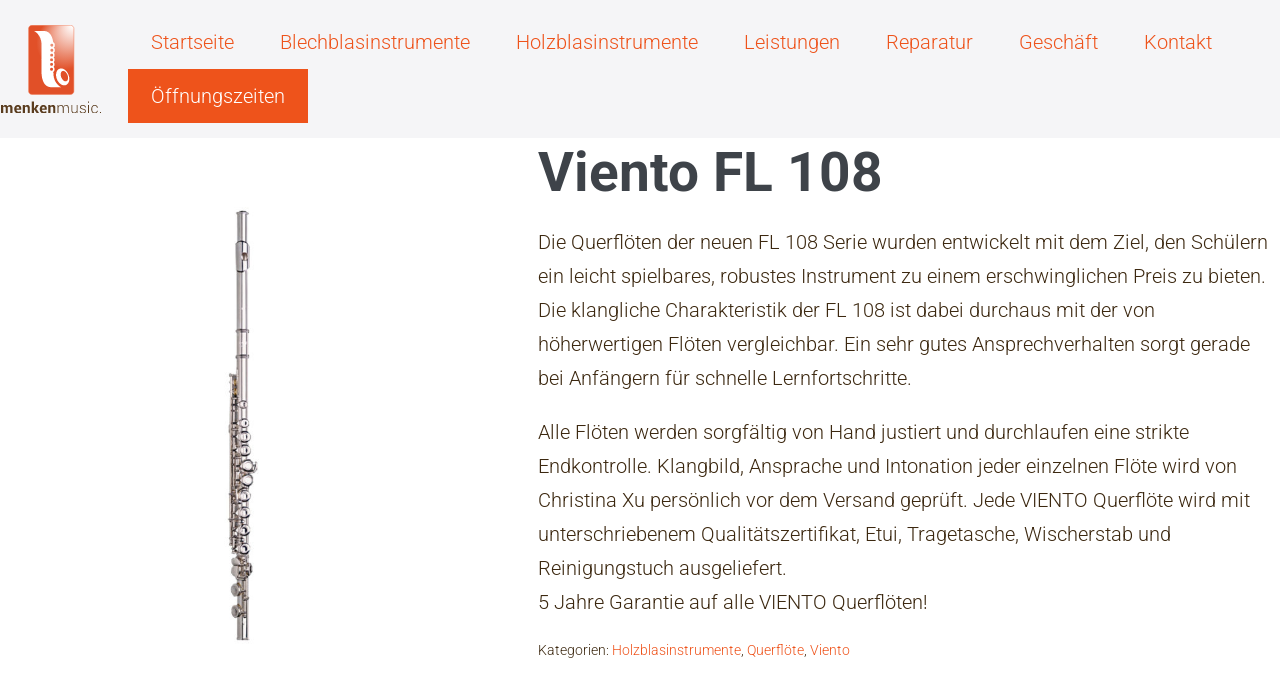

--- FILE ---
content_type: image/svg+xml
request_url: https://menken-music.de/wp-content/uploads/2021/06/co210323_menkenmusic_Logo_RGB_2.svg
body_size: 2500
content:
<svg xmlns="http://www.w3.org/2000/svg" xmlns:xlink="http://www.w3.org/1999/xlink" viewBox="0 0 2774.39 2430.33"><defs><style>.cls-1{fill:#5a3c1e;}.cls-2{stroke:#f07d5a;stroke-miterlimit:10;stroke-width:15px;fill:url(#Unbenannter_Verlauf_3);}.cls-3{fill:#fff;}.cls-4{fill:none;}</style><radialGradient id="Unbenannter_Verlauf_3" cx="1623.21" cy="895.15" fx="2117.3587699497234" fy="63.57222590832362" r="967.31" gradientUnits="userSpaceOnUse"><stop offset="0.1" stop-color="#fff"/><stop offset="0.52" stop-color="#eb8d73"/><stop offset="0.76" stop-color="#e15028"/></radialGradient></defs><g id="Ebene_1" data-name="Ebene 1"><path class="cls-1" d="M212.78,2459.76l.46,12.41v147.06H153V2483.66q0-24.36-8-34.93t-25-10.57q-23.9,0-36.54,17.92v163.15H23.21V2395.42h56.3L82,2425.06q22.27-33.78,65.48-33.78t58.83,38.38q21.83-38.37,65.72-38.38,34,0,52.62,23.21t18.61,69.17v135.57H282.87V2483.66q0-24.82-7.93-35.16T250,2438.16Q224.51,2438.16,212.78,2459.76Z" transform="translate(-23.21 -193.96)"/><path class="cls-1" d="M496.52,2624.29q-48.25,0-77.33-30.56t-29.06-79.28v-8.27q0-33.32,12.29-59.29t35.39-40.55q23.08-14.6,53.42-14.6,45,0,70.09,27t25,74.11v32.86H452.86l-.46,1.38q1.61,22.74,14.93,36.65t34,13.9q20.69,0,33.78-3.79t29.87-13l16.32,37.22v.23q-14.47,12-36.42,19T496.52,2624.29Zm30.56-143.62q0-19.76-9.08-30.91t-26.31-11.14q-17.24,0-27.11,12.41t-12.18,34l.69,1.15h74Z" transform="translate(-23.21 -193.96)"/><path class="cls-1" d="M751.3,2391.28q34.69,0,53.31,21.83t18.61,66.41v139.71H762.56V2479.52q0-22-8.85-31.71T726,2438.16q-23.89,0-37.69,18.61v162.46H627.9V2395.42l56.53.23,2.76,32.17Q710.4,2391.28,751.3,2391.28Z" transform="translate(-23.21 -193.96)"/><path class="cls-1" d="M936,2525.48v93.75H875.56V2296.61H936v182.91H950.7l51.93-84.1h70.08L1001,2496.76l82.49,122.47h-69.16l-61.81-93.75Z" transform="translate(-23.21 -193.96)"/><path class="cls-1" d="M1205,2624.29q-48.26,0-77.32-30.56t-29.07-79.28v-8.27q0-33.32,12.29-59.29t35.39-40.55q23.09-14.6,53.42-14.6,45,0,70.09,27t25,74.11v32.86H1161.36l-.46,1.38q1.61,22.74,14.94,36.65t34,13.9q20.69,0,33.78-3.79t29.88-13l16.31,37.22v.23q-14.47,12-36.42,19T1205,2624.29Zm30.56-143.62q0-19.76-9.08-30.91t-26.31-11.14q-17.24,0-27.11,12.41t-12.18,34l.69,1.15h74Z" transform="translate(-23.21 -193.96)"/><path class="cls-1" d="M1459.8,2391.28q34.7,0,53.31,21.83t18.61,66.41v139.71h-60.66V2479.52q0-22-8.85-31.71t-27.69-9.65q-23.89,0-37.68,18.61v162.46H1336.4V2395.42l56.53.23,2.76,32.17Q1418.9,2391.28,1459.8,2391.28Z" transform="translate(-23.21 -193.96)"/><path class="cls-1" d="M1760.77,2477l.23,8.05v134.19h-25v-131q0-39.28-14.13-57.33t-41.25-18q-49.63,0-63.19,49.18v157.17h-25.05V2395.42h22.29l2.3,37q22.74-41.13,71.46-41.14,52.62,0,67.56,50.33,21.6-50.33,74.45-50.33,74.68,0,74.68,97.43v130.52h-24.82v-131q0-40.2-13.9-57.79t-41.59-17.58q-27.69,0-43.77,17.12T1760.77,2477Z" transform="translate(-23.21 -193.96)"/><path class="cls-1" d="M2051.16,2624.06q-36.3,0-55.84-24.47t-19.53-73.88V2395.88h24.82v130.06q0,40.21,13.44,58.37t40.1,18.15q54,0,68.25-47.34V2395.88h24.81v223.81h-22.06l-1.84-36.53Q2101,2624.06,2051.16,2624.06Z" transform="translate(-23.21 -193.96)"/><path class="cls-1" d="M2295.83,2603.15v-.23q26.43,0,42.17-11.61t15.74-28.49q0-16.89-13.45-28.15t-46.07-18.61q-41.35-9-59.86-23.32t-18.49-40.33q0-26,21.83-43.32t58.25-17.35q36.4,0,58.59,18.39t21.26,47.33l-.46,1.15h-23q0-19.07-16-32.4t-41.82-13.33q-25.86,0-40,11.15t-14.13,27.8q0,16.66,12.3,26.43t49.75,18q37.44,8.26,56.75,23.78t19.3,42.51q0,27-22.63,44.23t-61.24,17.24q-38.59,0-62.27-19t-22.52-46.76l.46-1.38h22.75q1.38,23.2,18.73,34.7T2295.83,2603.15Z" transform="translate(-23.21 -193.96)"/><path class="cls-1" d="M2464.29,2296.61v34.7H2439.7v-34.7Zm0,98.81v223.81H2439.7V2395.42Z" transform="translate(-23.21 -193.96)"/><path class="cls-1" d="M2552.47,2512.15h-.23q0,41.83,17.81,66.41t53,24.59q25.72,0,44-14.48t18.27-38.6h21.83l.46,1.15q1.14,30.56-24.13,51.7t-60.2,21.14q-45,0-70.32-30.68t-25.28-81.23v-8.73q0-50.09,25.4-80.88t70-30.8q37.44,0,61.69,22t23.33,56.87l-.46,1.38h-22.06q0-26.66-17.7-42.86t-44.8-16.2q-34.71,0-52.63,24.71t-17.92,65.83Z" transform="translate(-23.21 -193.96)"/><path class="cls-1" d="M2797.6,2585.22v34h-28.49v-34Z" transform="translate(-23.21 -193.96)"/><path class="cls-2" d="M2045.06,2013.82c0,49.43-42,89.51-93.88,89.51H883.46c-51.84,0-93.87-40.08-93.87-89.51V291c0-49.43,42-89.5,93.87-89.5H1951.18c51.84,0,93.88,40.07,93.88,89.5Z" transform="translate(-23.21 -193.96)"/><path class="cls-3" d="M1893.29,1554.9c-51.33-123.22-163.87-193.54-251.39-157.07s-116.84,165.87-65.52,289.08,163.88,193.52,251.39,157.06S1944.62,1678.1,1893.29,1554.9ZM1840,1739.17c-47.66,19.86-112.38-26.65-144.56-103.9s-19.64-156,28-175.81,112.38,26.65,144.56,103.91S1887.7,1719.31,1840,1739.17Z" transform="translate(-23.21 -193.96)"/><path class="cls-3" d="M1476.23,1515.4v-69.61a62,62,0,1,1,0-71.94v-60.94a62,62,0,1,1,0-73.78V1188a62,62,0,0,1-107.29-59.85h-219.3v389.27s-6.06,387.28,271,387.28h270S1476.23,1810.65,1476.23,1515.4Z" transform="translate(-23.21 -193.96)"/><path class="cls-3" d="M1367.5,1132.2a62,62,0,0,1,108.73-18.91v-50.68a62,62,0,1,1,0-79.77V933.09a62,62,0,1,1,0-91.71V793.56a62,62,0,1,1-1.76-93.25c-7.78-100.63-49.31-344.65-269.22-344.65h-270s214.36,94,214.36,389.29V1132.2Z" transform="translate(-23.21 -193.96)"/><path class="cls-4" d="M1386.59,1276a37.75,37.75,0,1,0,37.76-37.75A37.8,37.8,0,0,0,1386.59,1276Z" transform="translate(-23.21 -193.96)"/><path class="cls-3" d="M1426.38,1358.41a82.38,82.38,0,1,1,82.38-82.39A82.48,82.48,0,0,1,1426.38,1358.41Zm0-124A41.66,41.66,0,1,0,1468,1276,41.7,41.7,0,0,0,1426.38,1234.37Z" transform="translate(-23.21 -193.96)"/><path class="cls-4" d="M1385.94,1409.82a37.75,37.75,0,1,0,37.75-37.75A37.8,37.8,0,0,0,1385.94,1409.82Z" transform="translate(-23.21 -193.96)"/><path class="cls-3" d="M1425.73,1492.21a82.39,82.39,0,1,1,82.38-82.39A82.48,82.48,0,0,1,1425.73,1492.21Zm0-124a41.66,41.66,0,1,0,41.66,41.65A41.7,41.7,0,0,0,1425.73,1368.17Z" transform="translate(-23.21 -193.96)"/><path class="cls-4" d="M1387,1150.64a37.75,37.75,0,1,0,37.75-37.75A37.8,37.8,0,0,0,1387,1150.64Z" transform="translate(-23.21 -193.96)"/><path class="cls-3" d="M1426.73,1233a82.38,82.38,0,1,1,82.38-82.39A82.48,82.48,0,0,1,1426.73,1233Zm0-124a41.66,41.66,0,1,0,41.66,41.65A41.7,41.7,0,0,0,1426.73,1109Z" transform="translate(-23.21 -193.96)"/><path class="cls-4" d="M1389,1022.73A37.75,37.75,0,1,0,1426.72,985,37.79,37.79,0,0,0,1389,1022.73Z" transform="translate(-23.21 -193.96)"/><path class="cls-3" d="M1428.75,1105.11a82.38,82.38,0,1,1,82.39-82.38A82.48,82.48,0,0,1,1428.75,1105.11Zm0-124a41.66,41.66,0,1,0,41.66,41.66A41.71,41.71,0,0,0,1428.75,981.07Z" transform="translate(-23.21 -193.96)"/><path class="cls-4" d="M1394.69,887.24a37.76,37.76,0,1,0,37.76-37.76A37.8,37.8,0,0,0,1394.69,887.24Z" transform="translate(-23.21 -193.96)"/><path class="cls-3" d="M1434.48,969.62a82.38,82.38,0,1,1,82.38-82.38A82.47,82.47,0,0,1,1434.48,969.62Zm0-124a41.66,41.66,0,1,0,41.66,41.66A41.71,41.71,0,0,0,1434.48,845.58Z" transform="translate(-23.21 -193.96)"/><path class="cls-4" d="M1394.69,747.7A37.76,37.76,0,1,0,1432.45,710,37.8,37.8,0,0,0,1394.69,747.7Z" transform="translate(-23.21 -193.96)"/><path class="cls-3" d="M1434.48,830.08a82.38,82.38,0,1,1,82.38-82.38A82.47,82.47,0,0,1,1434.48,830.08Zm0-124a41.66,41.66,0,1,0,41.66,41.65A41.7,41.7,0,0,0,1434.48,706.05Z" transform="translate(-23.21 -193.96)"/></g></svg>